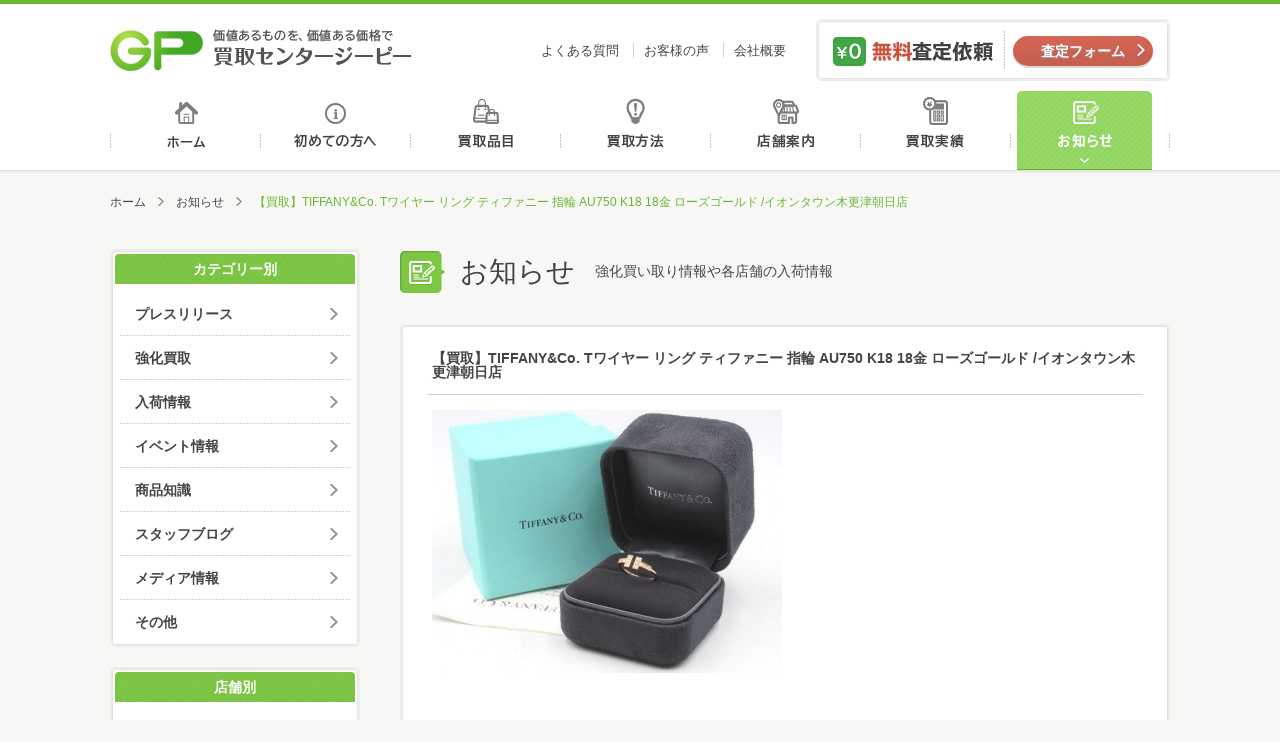

--- FILE ---
content_type: text/html; charset=UTF-8
request_url: http://kaitori-gp.com/info/post_47332.html
body_size: 6840
content:
<!DOCTYPE html>
<html>
<head>
<meta http-equiv="Content-Type" content="text/html; charset=UTF-8" />
<meta http-equiv="X-UA-Compatible" content="IE=edge" />
<title>【買取】TIFFANY&#038;Co. Tワイヤー リング ティファニー 指輪 AU750 K18 18金 ローズゴールド /イオンタウン木更津朝日店 | お知らせ | 買取センタージーピー</title>
<meta name="description" content="&nbsp; &nbsp; 買取センターGPは、幅広い取り扱い項目で、あなたの「売りたい」に対応します。☆貴金属 (金/プラチナ/銀)☆宝石類(ダイヤモンド/エメラルド/サファイア/ルビー/アレキサンドライト/赤サンゴ等…" />
<meta name="keywords" content="買取,GP,金,高価,査定,千葉,買取センター,株式会社ジーピー" />
<meta property="og:title" content="【買取】TIFFANY&#038;Co. Tワイヤー リング ティファニー 指輪 AU750 K18 18金 ローズゴールド /イオンタウン木更津朝日店 | お知らせ | 買取センタージーピー" />
<meta property="og:description" content="&nbsp; &nbsp; 買取センターGPは、幅広い取り扱い項目で、あなたの「売りたい」に対応します。☆貴金属 (金/プラチナ/銀)☆宝石類(ダイヤモンド/エメラルド/サファイア/ルビー/アレキサンドライト/赤サンゴ等…" />
<meta property="og:type" content="article" />
<meta property="og:url" content="http://kaitori-gp.com/info/post_47332.html" />
<meta property="og:image" content="http://kaitori-gp.com/images/common/ogp_image.jpg" />
<meta property="og:site_name" content="買取センタージーピー" />
<meta name="viewport" content="width=device-width" />
<link rel="shortcut icon" href="http://kaitori-gp.com/images/common/favicon.ico" />
<!--[if lt IE 9]>
<script type="text/javascript" src="http://kaitori-gp.com/js/html5shiv.js"></script>
<script type="text/javascript" src="http://kaitori-gp.com/js/css3-mediaqueries.js"></script>
<![endif]-->
<link rel="stylesheet" type="text/css" media="all" href="http://kaitori-gp.com/css/base.css" />
<link rel="stylesheet" type="text/css" media="all" href="http://kaitori-gp.com/css/common.css" />
<link rel="stylesheet" type="text/css" media="all" href="http://kaitori-gp.com/css/info.css" />
<!-- Global site tag (gtag.js) - Google Analytics -->
<script async src="https://www.googletagmanager.com/gtag/js?id=UA-125129970-1"></script>
<script>
  window.dataLayer = window.dataLayer || [];
  function gtag(){dataLayer.push(arguments);}
  gtag('js', new Date());

  gtag('config', 'UA-125129970-1');
</script>
</head>
<body>
<header id="header">
    <div id="header_inner">
        <h1 id="logo"><a href="http://kaitori-gp.com/">価値あるものを、価値ある価格で買取センタージーピー</a></h1>
        <ul id="header_nav">
            <li><a href="http://kaitori-gp.com/faq">よくある質問</a></li>
            <li><a href="http://kaitori-gp.com/voice">お客様の声</a></li>
            <li><a href="http://kaitori-gp.com/about">会社概要</a></li>
        </ul>
        <dl id="header_satei">
            <dt>無料査定依頼</dt>
            <dd class="btn contact_btn"><a href="http://kaitori-gp.com/contact">査定フォーム</a></dd>
        </dl>
        <p class="sp_menu_btn">MENU</p>
        <nav id="sp_gnav" class="">
            <ul class="sp_nav_main">
                <li><a href="http://kaitori-gp.com/">ホーム</a></li>
                <li><a href="http://kaitori-gp.com/beginner">初めての方へ</a></li>
                <li><a href="http://kaitori-gp.com/hinmoku">買取品目</a></li>
                <li><a href="http://kaitori-gp.com/houhou">買取方法</a></li>
                <li><a href="http://kaitori-gp.com/shop">店舗案内</a></li>
                <li><a href="http://kaitori-gp.com/results">買取実績</a></li>
                <li><a href="http://kaitori-gp.com/info">お知らせ</a></li>
                <li><a href="http://kaitori-gp.com/faq">よくある質問</a></li>
                <li><a href="http://kaitori-gp.com/voice">お客様の声</a></li>
                <li><a href="http://kaitori-gp.com/about">会社概要</a></li>
            </ul>
            <dl id="sp_satei">
                <dt>パソコン、スマホでお手軽カンタン無料査定</dt>
                <dd class="mail_satei"><a href="http://kaitori-gp.com/contact">メール査定</a></dd>
                <dd class="line_satei"><a href="http://kaitori-gp.com/line_satei">LINE査定</a></dd>
                <dd class="skype_satei"><a href="http://kaitori-gp.com/skype_satei">スカイプ査定</a></dd>
            </dl>
        </nav>
    </div>
    <nav>
        <ul id="gnav">
			            <li class="gnav1"><a href="http://kaitori-gp.com/">ホーム</a></li>
            <li class="gnav2"><a href="http://kaitori-gp.com/beginner">初めての方へ</a></li>
            <li class="gnav3"><a href="http://kaitori-gp.com/hinmoku">買取品目</a></li>
            <li class="gnav4"><a href="http://kaitori-gp.com/houhou">買取方法</a></li>
            <li class="gnav5"><a href="http://kaitori-gp.com/shop">店舗案内</a></li>
            <li class="gnav6"><a href="http://kaitori-gp.com/results">買取実績</a></li>
            <li class="gnav7 on"><a href="http://kaitori-gp.com/info">お知らせ</a></li>
        </ul>
    </nav>
</header>
<div id="wrapper">
    <ul id="pankuzu">
        <li><a href="http://kaitori-gp.com">ホーム</a></li>		
        <li><a href="http://kaitori-gp.com/info">お知らせ</a></li>
        <li>【買取】TIFFANY&#038;Co. Tワイヤー リング ティファニー 指輪 AU750 K18 18金 ローズゴールド /イオンタウン木更津朝日店</li>
    </ul>
    
    <div id="main">
        <div id="mtitle">
            <h2 class="mtitle_icon">お知らせ</h2>
            <p class="text">強化買い取り情報や各店舗の入荷情報</p>
        </div>
		<!--
        <div class="title">
            <h3>新着</h3>
        </div>
		-->
        <div class="info_list">
            <article>
                <div class="title_area">
                    <h3>【買取】TIFFANY&#038;Co. Tワイヤー リング ティファニー 指輪 AU750 K18 18金 ローズゴールド /イオンタウン木更津朝日店</h3>
                </div>
                <div class="text_area">
                    <div class="text"><p><img class="alignleft size-medium wp-image-47333" src="http://kaitori-gp.com/cms/wp-content/uploads/2022/07/i-img640x480-1656213346atjxts15-350x263.jpg" alt="i-img640x480-1656213346atjxts15" width="350" height="263" /></p>
<p>&nbsp;</p>
<p>&nbsp;</p>
<p><span style="color: #ff6600;"><strong><em><a style="color: #ff6600;" href="http://kaitori-gp.com/shop/aeontown-kisarazuasahi.html">買取センターGPは、</a></em></strong></span><br id="yiv0532436799yui_3_2_0_3_160834020853177" /><span style="color: #ff6600;"><strong><em><a style="color: #ff6600;" href="http://kaitori-gp.com/shop/aeontown-kisarazuasahi.html">幅広い取り扱い項目で、あなたの「売りたい」に対応します。</a></em></strong></span><br id="yiv0532436799yui_3_2_0_3_160834020853182" /><br id="yiv0532436799yui_3_2_0_3_160834020853185" />☆貴金属</p>
<p>(金/プラチナ/銀)<br id="yiv0532436799yui_3_2_0_3_160834020853195" /><br id="yiv0532436799yui_3_2_0_3_160834020853198" />☆宝石類<br id="yiv0532436799yui_3_2_0_3_1608340208531103" />(ダイヤモンド/エメラルド/サファイア/ルビー/アレキサンドライト/赤サンゴ等)<br id="yiv0532436799yui_3_2_0_3_1608340208531108" /><br id="yiv0532436799yui_3_2_0_3_1608340208531111" />☆ブランド品<br id="yiv0532436799yui_3_2_0_3_1608340208531116" />(ルイ・ヴィトン/エルメス/シャネル/カルティエ/ディオール/ブルガリ/グッチ/コーチ/ティファニー等)<br id="yiv0532436799yui_3_2_0_3_1608340208531121" /><br id="yiv0532436799yui_3_2_0_3_1608340208531124" />☆腕時計(ロレックス/オメガ/セイコー/パテックフィリップ/オーデマピゲ/<br id="yiv0532436799yui_3_2_0_3_1608340208531129" />ピアジェ/フランクミュラー/ブレゲ/ウブロ/ハリーウィンストン/カルティエ/<br id="yiv0532436799yui_3_2_0_3_1608340208531134" />タグホイヤー/パネライ/ブライトリング/ゼニス等)<br id="yiv0532436799yui_3_2_0_3_1608340208531139" /><br id="yiv0532436799yui_3_2_0_3_1608340208531142" />☆金券類<br id="yiv0532436799yui_3_2_0_3_1608340208531147" />(各種商品券/切手/中国切手/株主優待券/はがき/収入印紙等)<br id="yiv0532436799yui_3_2_0_3_1608340208531152" /><br id="yiv0532436799yui_3_2_0_3_1608340208531155" />☆お酒【ブランデー/ウイスキー/ワイン/焼酎/日本酒/中国酒等】<br id="yiv0532436799yui_3_2_0_3_1608340208531160" />(レミーマルタン/ルイ13世/ヘネシー/マーテル/カミュ/クルボアジェ/<br id="yiv0532436799yui_3_2_0_3_1608340208531165" />山崎12年/山崎18年/山崎25年/響17年/響21年/響30年/余市/竹鶴/白州/バカラボトル等)<br id="yiv0532436799yui_3_2_0_3_1608340208531170" /><br id="yiv0532436799yui_3_2_0_3_1608340208531173" />☆工具<br id="yiv0532436799yui_3_2_0_3_1608340208531178" />（マキタ/日立工機/マックス/パナソニック/ボッシュ/ヒルティ/タジマ/ミツトヨなどのエアー工具/<br id="yiv0532436799yui_3_2_0_3_1608340208531183" />釘打機/ドリル/コンプレッサー/インパクト/パンチャー/ジグソー/グラインダー/サンダー/カンナ等）<br id="yiv0532436799yui_3_2_0_3_1608340208531188" /><br id="yiv0532436799yui_3_2_0_3_1608340208531191" />☆楽器<br id="yiv0532436799yui_3_2_0_3_1608340208531196" />(ギター/トランペット/サックス/フルート等)<br id="yiv0532436799yui_3_2_0_3_1608340208531201" /><br id="yiv0532436799yui_3_2_0_3_1608340208531204" />☆高級食器<br id="yiv0532436799yui_3_2_0_3_1608340208531209" />（マイセン/バカラ/ロイヤルコペンハーゲン/ジノリ/リヤドロ/ヘレンド/ウェッジウッド等）<br id="yiv0532436799yui_3_2_0_3_1608340208531214" /><br id="yiv0532436799yui_3_2_0_3_1608340208531217" />☆デジタルカメラ<br id="yiv0532436799yui_3_2_0_3_1608340208531222" />(コンパクトデジタルカメラ/ライカ/キャノン/ニコン/ペンタックス/ミノルタ/オリンパス/<br id="yiv0532436799yui_3_2_0_3_1608340208531227" />パナソニック/リコー/ソニー等の一眼レフカメラ等)<br id="yiv0532436799yui_3_2_0_3_1608340208531232" /><br id="yiv0532436799yui_3_2_0_3_1608340208531235" />☆万年筆・ボールペン・シャープペンシル・インク<br id="yiv0532436799yui_3_2_0_3_1608340208531240" />（モンブラン/ペリカン/ファーバーカステル/ラミー/アウロラ/デルタ/モンテグラッパ/<br id="yiv0532436799yui_3_2_0_3_1608340208531245" />ビスコンティ/カランダッシュ/パーカー/パイロット等）<br id="yiv0532436799yui_3_2_0_3_1608340208531250" /><br id="yiv0532436799yui_3_2_0_3_1608340208531253" />☆サプリメント<br id="yiv0532436799yui_3_2_0_3_1608340208531258" />（エバーライフ 皇潤/R&amp;Y 銀座ステファニー プラセンタ100/サントリー セサミンEX/<br id="yiv0532436799yui_3_2_0_3_1608340208531263" />アムウェイ トリプルX/ライザップ リミット/ポーラ 健美三泉)<br id="yiv0532436799yui_3_2_0_3_1608340208531268" /><br id="yiv0532436799yui_3_2_0_3_1608340208531271" /><br id="yiv0532436799yui_3_2_0_3_1608340208531274" />化粧品・香水（使いかけでもOK！）・アムウェイ製品・ライターなどなど、<br id="yiv0532436799yui_3_2_0_3_1608340208531279" />他店圧倒の高額査定をしていますので、<br id="yiv0532436799yui_3_2_0_3_1608340208531284" />不要な品がございましたら、ぜひ買い取りさせて下さい。<br id="yiv0532436799yui_3_2_0_3_1608340208531289" /><br id="yiv0532436799yui_3_2_0_3_1608340208531292" />その際、付属品などある場合はご一緒にお持ち下さい。<br id="yiv0532436799yui_3_2_0_3_1608340208531297" />付属品の有無で査定が変わる商品もございます。<br id="yiv0532436799yui_3_2_0_3_1608340208531302" /><br id="yiv0532436799yui_3_2_0_3_1608340208531305" />査定は無料ですので、<br id="yiv0532436799yui_3_2_0_3_1608340208531310" />まずはお気軽にお近くの買取センターGPにご来店下さい。<br id="yiv0532436799yui_3_2_0_3_1608340208531315" /><br id="yiv0532436799yui_3_2_0_3_1608340208531318" /><br id="yiv0532436799yui_3_2_0_3_1608340208531321" />買取センターGP　木更津朝日店　1F<br id="yiv0532436799yui_3_2_0_3_1608340208531326" /><br id="yiv0532436799yui_3_2_0_3_1608340208531329" />〒292-0055<br id="yiv0532436799yui_3_2_0_3_1608340208531334" />千葉県木更津市朝日3-10-19<br id="yiv0532436799yui_3_2_0_3_1608340208531339" /><br id="yiv0532436799yui_3_2_0_3_1608340208531342" />TEL：0438-23-2224<br id="yiv0532436799yui_3_2_0_3_1608340208531347" /><br id="yiv0532436799yui_3_2_0_3_1608340208531350" />営業時間：10:00～19:00 毎週水曜日定休</p>
</div>
                </div>
                <div class="description_area">
                    <ul>
                        <li>2022.07.26</li>
					                        <li><a href="http://kaitori-gp.com/info/cat_info/staff">スタッフブログ</a></li>
																<li><a href="http://kaitori-gp.com/info/cat_shop/aeontown-kisarazuasahi">イオンタウン木更津朝日店</a></li>
					                    </ul>
                </div>
            </article>
        </div>
		<ul class="paging">
			<li class="prev"><a href="http://kaitori-gp.com/info/post_47364.html" rel="prev">【買取】GUCCI グッチ サングラス メガネ べっ甲柄 ブラウン GG 1482/S 05L 55□14 125 中古品【イオンタウン木更津請西店】</a></li>
			<li class="center"><a href="http://kaitori-gp.com/info">一覧へ</a></li>
			<li class="next"><a href="http://kaitori-gp.com/info/post_47147.html" rel="next">【買取】日本旅行 ギフト旅行券【イオンタウン君津店】</a></li>
		</ul>	 
    </div>
    
   <div id="sub">	
		<nav class="sb_nav">
	<h3>カテゴリー別</h3>
	<ul>
			<li class="cat-item cat-item-346"><a href="http://kaitori-gp.com/info/cat_info/press-release" >プレスリリース</a>
</li>
	<li class="cat-item cat-item-250"><a href="http://kaitori-gp.com/info/cat_info/kaitori" >強化買取</a>
</li>
	<li class="cat-item cat-item-251"><a href="http://kaitori-gp.com/info/cat_info/arrival" >入荷情報</a>
</li>
	<li class="cat-item cat-item-252"><a href="http://kaitori-gp.com/info/cat_info/event" >イベント情報</a>
</li>
	<li class="cat-item cat-item-253"><a href="http://kaitori-gp.com/info/cat_info/knowledge" >商品知識</a>
</li>
	<li class="cat-item cat-item-254"><a href="http://kaitori-gp.com/info/cat_info/staff" >スタッフブログ</a>
</li>
	<li class="cat-item cat-item-255"><a href="http://kaitori-gp.com/info/cat_info/media" >メディア情報</a>
</li>
	<li class="cat-item cat-item-256"><a href="http://kaitori-gp.com/info/cat_info/others" >その他</a>
</li>
	</ul>
</nav>
<nav class="sb_nav">
	<h3>店舗別</h3>
	<ul>
				<li><a href="http://kaitori-gp.com/info/cat_shop/aeon-nagaura">イオン長浦店</a></li>
				<li><a href="http://kaitori-gp.com/info/cat_shop/aeontown-naritatomisato">イオンタウン成田富里店</a></li>
				<li><a href="http://kaitori-gp.com/info/cat_shop/%e4%ba%8b%e6%a5%ad%e6%9c%ac%e9%83%a8">事業本部</a></li>
				<li><a href="http://kaitori-gp.com/info/cat_shop/aeontown-kimitsu">イオンタウン君津店</a></li>
				<li><a href="http://kaitori-gp.com/info/cat_shop/yawatajyuku">八幡宿店</a></li>
				<li><a href="http://kaitori-gp.com/info/cat_shop/morisia-tudanuma">モリシア津田沼習志野店</a></li>
				<li><a href="http://kaitori-gp.com/info/cat_shop/%e9%b5%9c%e3%81%ae%e6%a3%ae%e5%ba%97">鵜の森店</a></li>
				<li><a href="http://kaitori-gp.com/info/cat_shop/icoas-chishirodai">イコアス千城台</a></li>
				<li><a href="http://kaitori-gp.com/info/cat_shop/komatsugawahiraiekikita">平井駅北口店</a></li>
				<li><a href="http://kaitori-gp.com/info/cat_shop/shin-kemigawa">新検見川本店</a></li>
				<li><a href="http://kaitori-gp.com/info/cat_shop/yachiyodai">八千代台店</a></li>
				<li><a href="http://kaitori-gp.com/info/cat_shop/toke">土気店</a></li>
				<li><a href="http://kaitori-gp.com/info/cat_shop/yokoshiba">横芝店</a></li>
				<li><a href="http://kaitori-gp.com/info/cat_shop/aeontown-kisarazujozai">イオンタウン木更津請西店</a></li>
				<li><a href="http://kaitori-gp.com/info/cat_shop/mobara">茂原店</a></li>
				<li><a href="http://kaitori-gp.com/info/cat_shop/megadonki-naruto">成東店</a></li>
				<li><a href="http://kaitori-gp.com/info/cat_shop/asahi">旭店</a></li>
				<li><a href="http://kaitori-gp.com/info/cat_shop/aeontown-kisarazuasahi">イオンタウン木更津朝日店</a></li>
				<li><a href="http://kaitori-gp.com/info/cat_shop/aeon-shin-urayasu">新浦安店</a></li>
				<li><a href="http://kaitori-gp.com/info/cat_shop/megadonki-yotsukaido">四街道店</a></li>
			</ul>
</nav>
<nav class="sb_nav">
	<h3>月別</h3>
	<ul>
			<li><a href='http://kaitori-gp.com/info/date/2025/11'>2025年11月</a></li>
	<li><a href='http://kaitori-gp.com/info/date/2025/10'>2025年10月</a></li>
	<li><a href='http://kaitori-gp.com/info/date/2025/09'>2025年9月</a></li>
	<li><a href='http://kaitori-gp.com/info/date/2025/08'>2025年8月</a></li>
	<li><a href='http://kaitori-gp.com/info/date/2025/07'>2025年7月</a></li>
	<li><a href='http://kaitori-gp.com/info/date/2025/06'>2025年6月</a></li>
	<li><a href='http://kaitori-gp.com/info/date/2025/05'>2025年5月</a></li>
	<li><a href='http://kaitori-gp.com/info/date/2025/04'>2025年4月</a></li>
	<li><a href='http://kaitori-gp.com/info/date/2025/03'>2025年3月</a></li>
	<li><a href='http://kaitori-gp.com/info/date/2025/02'>2025年2月</a></li>
	<li><a href='http://kaitori-gp.com/info/date/2025/01'>2025年1月</a></li>
	<li><a href='http://kaitori-gp.com/info/date/2024/12'>2024年12月</a></li>
	</ul>
</nav>
		<dl id="satei">
	<dt>パソコン、スマホでお手軽カンタン無料査定</dt>
	<dd class="mail_satei"><a href="http://kaitori-gp.com/contact">メール査定</a></dd>
	<dd class="line_satei"><a href="http://kaitori-gp.com/line_satei">LINE査定</a></dd>
	<dd class="skype_satei"><a href="http://kaitori-gp.com/skype_satei">スカイプ査定</a></dd>
</dl>
<ul id="sb_houhou">
	<li><a href="http://kaitori-gp.com/houhou"><img src="http://kaitori-gp.com/images/common/banner_tentou.jpg" alt="店舗買取方法"></a></li>
	<li><a href="http://kaitori-gp.com/houhou/syuchou.php"><img src="http://kaitori-gp.com/images/common/banner_syuchou.jpg" alt="出張買取方法"></a></li>
</ul>
<ul id="banner">
	<li><a href="http://kaitori-gp.com/content/siti.php"><img src="http://kaitori-gp.com/images/common/banner_siti.jpg" alt="質屋について"></a></li>
	<li><a href="http://kaitori-gp.com/content/overhaul.php"><img src="http://kaitori-gp.com/images/common/banner_overhaul.jpg" alt="オーバーホール"></a></li>
	<li><a href="http://kaitori-gp.com/content/wakeari.php"><img src="http://kaitori-gp.com/images/common/banner_wakeari.jpg" alt="ワケあり品"></a></li>
	<li><a href="http://kaitori-gp.com/content/point.php"><img src="http://kaitori-gp.com/images/common/banner_point.jpg" alt="高く売るポイント"></a></li>
</ul>   </div>

</div>

<footer>
    <div id="footer">
        <div class="footer_inner">
                <div class="footer_contact">
                    <dl id="fsatei">
                        <dt>まずはカンタン無料査定</dt>
                        <dd>
                            <ul>
                                <li class="mail_satei"><a href="http://kaitori-gp.com/contact">メール査定</a></li>
                                <li class="line_satei"><a href="http://kaitori-gp.com/line_satei">LINE査定</a></li>
                                <li class="skype_satei"><a href="http://kaitori-gp.com/skype_satei">スカイプ査定</a></li>
                            </ul>
                        </dd>
                    </dl>
                    <a class="footer_banner" href="http://kaitori-gp.com/shop"><img src="http://kaitori-gp.com/images/common/footer_banner.png" alt="お近くの買取センターGPへ"></a>
                </div>
                
                <div class="footer_social">
					<a class="twitter-timeline"  href="https://twitter.com/kaitorigp" data-widget-id="643598566741553152" data-chrome="noheader nofooter" lang="ja">Twitter</a>
          			<script>!function(d,s,id){var js,fjs=d.getElementsByTagName(s)[0],p=/^http:/.test(d.location)?'http':'https';if(!d.getElementById(id)){js=d.createElement(s);js.id=id;js.src=p+"://platform.twitter.com/widgets.js";fjs.parentNode.insertBefore(js,fjs);}}(document,"script","twitter-wjs");</script>
				</div>
        </div>
        <div class="footer_inner">
            <div class="fnav_wrapper">
                <h1 id="flogo"><a href="http://kaitori-gp.com/">買取センタージーピー</a></h1>
                <nav id="footer_nav">
                    <ul>
                        <li><a href="http://kaitori-gp.com/beginner">初めての方へ</a></li>
                        <li><a href="http://kaitori-gp.com/hinmoku">買取品目</a></li>
                        <li><a href="http://kaitori-gp.com/houhou">買取方法</a></li>
                        <li><a href="http://kaitori-gp.com/shop">店舗案内</a></li>
                        <li><a href="http://kaitori-gp.com/results">買取実績</a></li>
                        <li><a href="http://kaitori-gp.com/info">お知らせ</a></li>
                        <li><a href="http://kaitori-gp.com/voice">お客様の声</a></li>
                        <li><a href="http://kaitori-gp.com/faq">よくある質問</a></li>
                        <li><a href="http://kaitori-gp.com/about">会社概要</a></li>
                        <li><a href="http://kaitori-gp.com/contact">お問合せ</a></li>
                    </ul>
                </nav>
            </div>
            <ul class="footer_link">
                <li><a href="http://marutaka-shoji.com/" target="_blank"><img src="http://kaitori-gp.com/images/common/footer_link01.png"></a></li>
                <li><a href="http://www5c.biglobe.ne.jp/~rainbow/index.html" target="_blank"><img src="http://kaitori-gp.com/images/common/footer_link02.png"></a></li>
                <li><a href="http://itoagency.jp/" target="_blank"><img src="http://kaitori-gp.com/images/common/footer_link03.png"></a></li>
            </ul>
        </div>
    </div>
    <div class="copyrights_wrapper">
        <div class="copyrights_inner">
            <nav id="footer_nav2">
                <ul>
                    <li><a href="http://kaitori-gp.com/sitemap">サイトマップ</a></li>
                    <li><a href="http://kaitori-gp.com/privacy">プライバシーポリシー</a></li>
                    <li><a href="http://kaitori-gp.com/about/recruit">採用情報</a></li>
                    <li><a href="http://kaitori-gp.com/about/kiyaku.php">買取規約</a></li>
                    <li><a href="http://kaitori-gp.com/about/csr.php">CSR</a></li>
                </ul>
            </nav>
            <div class="copyrights_area">
                <p>千葉県公安委員会 第441050001872号</p>
                <p>東京都公安委員会 第307740908317号</p>
                <p id="copyrights">&copy; 2018 株式会社ジーピー </p>
            </div>
        </div>
    </div>
    <p id="pagetop"><a href="#header">ページトップへ</a></p>
</footer>
<script type='text/javascript' src='http://kaitori-gp.com/js/jquery.js'></script>
<script type='text/javascript' src='http://kaitori-gp.com/js/common.js'></script>
<script type='text/javascript' src='http://kaitori-gp.com/js/ga.js'></script>
</body>
</html>

--- FILE ---
content_type: text/css
request_url: http://kaitori-gp.com/css/common.css
body_size: 7057
content:
@charset "UTF-8";
/* Common CSS */
/* ミックスイン */
/*@include replace-image;  */
/*@include hover_opacity;  */
/*--------- UI --------- */
/*@include box_type1;  */
/*@include box_type2;  */
/*--------- カラー --------- */
/* ---------- TEXT  ---------- */
/*@include text;  */
/* ---------- SP  ---------- */
/*@include sp_replace-image(%);  */
htm, body {
  background: #f7f7f5;
}

body {
  border-top: 3px solid #6cb833;
}

/* _______________________bug fix for Android Browser */
p {
  background-color: #F7F7F5;
}

/* ___________________Font */
body, div, dl, dt, dd, ul, ol, li, h1, h2, h3, h4, h5, h6,
pre, code, form, fieldset, legend, input, textarea, p, blockquote, th, td {
  color: #444444;
  font-family: "Hiragino Kaku Gothic Pro","ヒラギノ角ゴ Pro W3","メイリオ",Meiryo,"ＭＳ Ｐゴシック",Helvetica,Arial,Verdana;
}

/* ___________________Link */
a {
  color: #444444;
  text-decoration: none;
}

a:hover {
  text-decoration: underline;
}

a:hover img {
  opacity: 0.8;
  filter: alpha(opacity=80);
  -ms-filter: "alpha(opacity=80)";
}

/* Desktops and laptops */
@media screen and (min-width: 701px) {
  body {
    min-width: 1120px;
    width: 100%;
  }

  /* ___________________header */
  #header {
    width: 100%;
    margin: 0 auto 20px;
    background-color: #fff;
    padding-top: 15px;
    border-top: 1px solid #65ab32;
    border-bottom: 2px solid #eeeee8;
  }

  #header_inner {
    width: 1060px;
    margin: 0 auto 10px;
    display: table;
  }
  #header_inner #logo {
    display: table-cell;
    margin-left: 0;
    vertical-align: middle;
    width: 302px;
    height: 42px;
  }
  #header_inner #logo a {
    width: 302px;
    height: 42px;
    background: url(../images/common/logo.png) left 0;
    margin: 0 auto;
    padding: 0;
    display: block;
    background-repeat: no-repeat;
    text-indent: 120%;
    white-space: nowrap;
    overflow: hidden;
  }
  #header_inner #logo a:hover {
    opacity: 0.8;
    filter: alpha(opacity=80);
    -ms-filter: "alpha(opacity=80)";
  }
  #header_inner #header_nav {
    display: table-cell;
    vertical-align: middle;
    text-align: right;
    padding-right: 20px;
  }
  #header_inner #header_nav li {
    display: inline;
  }
  #header_inner #header_nav li a {
    font-size: 13px;
    padding: 0 10px;
    border-left: 1px solid #d4d4d4;
  }
  #header_inner #header_nav li:first-child a {
    border-left: none;
  }
  #header_inner #header_satei {
    width: 320px;
    display: table-cell;
    padding: 10px 15px;
    overflow: hidden;
    -webkit-border-radius: 5px;
            border-radius: 5px;
    -webkit-box-shadow: 0 0 0 1px #e3e3e3 inset;
            box-shadow: 0 0 0 1px #e3e3e3 inset;
    border: solid 2px #eeeee8;
    background-color: #fff;
  }
  #header_inner #header_satei dt {
    float: left;
    width: 172px;
    height: 38px;
    background: url(../images/common/header_contact_midasi.png);
    padding: 0;
    display: block;
    background-repeat: no-repeat;
    text-indent: 120%;
    white-space: nowrap;
    overflow: hidden;
  }
  #header_inner #header_satei dd {
    margin-top: 5px;
    width: 140px;
    float: right;
  }

  /*#header_inner*/
  /* ___________________global navigation */
  #header nav {
    width: 100%;
    border-bottom: 1px solid #e0e0dc;
  }

  #sp_gnav {
    display: none;
  }

  #gnav {
    width: 1060px;
    margin: 0 auto;
    overflow: hidden;
  }

  #gnav > li {
    width: 151px;
    height: 79px;
    margin: 0;
    padding: 0;
    display: block;
    float: left;
  }

  #gnav li a {
    width: 151px;
    height: 79px;
    background: url(../images/common/gnav.png) no-repeat;
    margin: 0;
    padding: 0;
    display: block;
    text-indent: 120%;
    white-space: nowrap;
    overflow: hidden;
  }

  #gnav li.gnav7 a {
    width: 154px;
  }

  #gnav li.gnav1 a:link, #gnav li.gnav1 a:visited {
    background-position: 0 0;
  }

  #gnav li.gnav2 a:link, #gnav li.gnav2 a:visited {
    background-position: -151px 0;
  }

  #gnav li.gnav3 a:link, #gnav li.gnav3 a:visited {
    background-position: -302px 0;
  }

  #gnav li.gnav4 a:link, #gnav li.gnav4 a:visited {
    background-position: -453px 0;
  }

  #gnav li.gnav5 a:link, #gnav li.gnav5 a:visited {
    background-position: -604px 0;
  }

  #gnav li.gnav6 a:link, #gnav li.gnav6 a:visited {
    background-position: -755px 0;
  }

  #gnav li.gnav7 a:link, #gnav li.gnav7 a:visited {
    background-position: -906px 0;
  }

  #gnav li.gnav1 a:hover, #gnav li.gnav1 a:active {
    background-position: 0 -79px;
  }

  #gnav li.gnav2 a:hover, #gnav li.gnav2 a:active {
    background-position: -151px -79px;
  }

  #gnav li.gnav3 a:hover, #gnav li.gnav3 a:active {
    background-position: -302px -79px;
  }

  #gnav li.gnav4 a:hover, #gnav li.gnav4 a:active {
    background-position: -453px -79px;
  }

  #gnav li.gnav5 a:hover, #gnav li.gnav5 a:active {
    background-position: -604px -79px;
  }

  #gnav li.gnav6 a:hover, #gnav li.gnav6 a:active {
    background-position: -755px -79px;
  }

  #gnav li.gnav7 a:hover, #gnav li.gnav7 a:active {
    background-position: -906px -79px;
  }

  #gnav li.gnav1.on a {
    background-position: 0 -79px;
  }

  #gnav li.gnav2.on a {
    background-position: -151px -79px;
  }

  #gnav li.gnav3.on a {
    background-position: -302px -79px;
  }

  #gnav li.gnav4.on a {
    background-position: -453px -79px;
  }

  #gnav li.gnav5.on a {
    background-position: -604px -79px;
  }

  #gnav li.gnav6.on a {
    background-position: -755px -79px;
  }

  #gnav li.gnav7.on a {
    background-position: -906px -79px;
  }

  #pankuzu {
    padding: 0 0 40px 0;
  }

  #pankuzu li {
    display: inline;
    font-size: 12px;
    color: #6cb833;
  }

  #pankuzu li a {
    padding: 0 18px 0 0;
    margin: 0 8px 0 0;
    background: url(../images/common/icon_pan.png) right 0 no-repeat;
    color: #444444;
  }

  .sp_menu_btn {
    display: none;
  }

  /* ___________________layout */
  #wrapper {
    width: 1060px;
    margin: 0 auto;
    padding-bottom: 100px;
    overflow: hidden;
  }

  #main {
    float: right;
    width: 770px;
  }
  #main .page_btn_area {
    overflow: hidden;
    margin-right: -10px;
  }
  #main .page_btn_area li {
    width: 380px;
    height: 105px;
    float: left;
    margin-right: 10px;
    position: relative;
  }
  #main .page_btn_area li .btn {
    position: absolute;
    width: 190px;
    top: 62px;
    right: 20px;
  }
  #main .page_btn_area li.shop_btn {
    background: url(../images/common/shop_btn.png) 0 bottom no-repeat;
  }
  #main .page_btn_area li.results_btn {
    background: url(../images/common/results_btn.png) 0 bottom no-repeat;
  }
  #main .page_btn_area li.hinmoku_btn {
    background: url(../images/common/hinmoku_btn.png) 0 bottom no-repeat;
  }
  #main .page_btn_area li.houhou_btn {
    height: 117px;
    background: url(../images/common/houhou_btn.png) 0 bottom no-repeat;
  }
  #main .page_btn_area li.houhou_btn .btn {
    top: 72px;
  }
  #main .page_btn_area li.muryousatei_btn {
    height: 117px;
    background: url(../images/common/muryousatei_btn.png) 0 bottom no-repeat;
  }
  #main .page_btn_area li.muryousatei_btn .btn {
    top: 72px;
    background: url(../images/common/btn_bg_red.jpg) 0 0 repeat-x;
  }
  #main .page_btn_area li.muryousatei_btn .btn:hover {
    background: url(../images/common/btn_bg_red_hover.jpg) 0 0 repeat-x;
  }

  #sub {
    float: left;
    width: 250px;
  }
  #sub .sb_nav {
    -webkit-border-radius: 5px;
            border-radius: 5px;
    -webkit-box-shadow: 0 0 0 1px #e3e3e3 inset;
            box-shadow: 0 0 0 1px #e3e3e3 inset;
    border: solid 2px #eeeee8;
    background-color: #fff;
    margin-bottom: 20px;
  }
  #sub .sb_nav h3 {
    height: 30px;
    -webkit-border-radius: 4px 4px 0 0;
            border-radius: 4px 4px 0 0;
    margin: 3px 3px 8px;
    text-align: center;
    color: #fff;
    font-size: 14px;
    line-height: 30px;
    font-weight: bold;
    background: url(../images/common/bg_lightgreen.jpg) 0 0 repeat;
  }
  #sub .sb_nav h3 a {
    color: #fff;
  }
  #sub .sb_nav ul {
    padding: 0 8px 1px;
  }
  #sub .sb_nav ul li {
    background: url(../images/common/line_ten.png) 0 bottom repeat-x #fff;
  }
  #sub .sb_nav ul li a {
    display: block;
    padding: 15px 10px 15px 15px;
    font-size: 14px;
    font-weight: bold;
    background: url(../images/common/icon_link.png) 210px center no-repeat;
  }
  #sub .sb_nav ul li a:hover {
    text-decoration: none;
  }
  #sub .sb_nav ul li:last-child {
    background: none;
  }
  #sub .sb_nav ul li:hover {
    background-color: #F7F7F5;
  }
  #sub #banner li {
    width: 250px;
    height: 85px;
    display: block;
    margin-bottom: 10px;
  }
  #sub #banner li a {
    display: block;
    width: 250px;
    height: 85px;
  }
  #sub #sb_houhou {
    margin-top: 20px;
  }
  #sub #sb_houhou li {
    margin-bottom: 10px;
  }

  #satei {
    -webkit-border-radius: 5px;
            border-radius: 5px;
    -webkit-box-shadow: 0 0 0 1px #e3e3e3 inset;
            box-shadow: 0 0 0 1px #e3e3e3 inset;
    border: solid 2px #eeeee8;
    background-color: #fff;
    padding-bottom: 10px;
  }
  #satei dt {
    width: 246px;
    height: 85px;
    margin-bottom: 10px;
    background: url(../images/common/satei_title.png) right 0;
    display: block;
    background-repeat: no-repeat;
    text-indent: 120%;
    white-space: nowrap;
    overflow: hidden;
  }
  #satei dd {
    width: 226px;
    height: 50px;
    margin: 0 0 6px 10px;
  }
  #satei dd a {
    width: 226px;
    height: 50px;
    background: url(../images/common/satei_btn.png);
    display: block;
    background-repeat: no-repeat;
    text-indent: 120%;
    white-space: nowrap;
    overflow: hidden;
  }
  #satei dd a:hover {
    opacity: 0.8;
    filter: alpha(opacity=80);
    -ms-filter: "alpha(opacity=80)";
  }
  #satei .mail_satei a {
    background-position: 0 0;
  }
  #satei .line_satei a {
    background-position: 0 -56px;
  }
  #satei .skype_satei a {
    background-position: 0 -113px;
  }

  /* ___________________footer */
  footer {
    position: relative;
  }
  footer #footer {
    margin: 0 auto;
    background: url(../images/common/footer_bg.jpg) 0 0 repeat;
    border-top: 1px solid #e5e5e0;
    padding-top: 25px;
    padding-bottom: 20px;
  }
  footer .footer_inner {
    width: 1060px;
    margin: 0 auto 20px;
    overflow: hidden;
  }
  footer .footer_contact {
    width: 520px;
    float: left;
  }
  footer .footer_contact #fsatei {
    -webkit-border-radius: 5px;
            border-radius: 5px;
    -webkit-box-shadow: 0 0 0 1px #c8c8c1 inset;
            box-shadow: 0 0 0 1px #c8c8c1 inset;
    border: solid 2px #dadad1;
    background-color: #fff;
    padding: 12px 10px 8px;
    margin-bottom: 15px;
  }
  footer .footer_contact #fsatei dt {
    width: 487px;
    height: 26px;
    margin-bottom: 10px;
    background: url(../images/common/fsatei_title.png) right 0;
    display: block;
    background-repeat: no-repeat;
    text-indent: 120%;
    white-space: nowrap;
    overflow: hidden;
  }
  footer .footer_contact #fsatei ul {
    overflow: hidden;
    margin: 0 0 0 -10px;
  }
  footer .footer_contact #fsatei ul li {
    width: 158px;
    height: 84px;
    float: left;
    margin: 0 0 6px 10px;
  }
  footer .footer_contact #fsatei ul li a {
    width: 158px;
    height: 84px;
    background: url(../images/common/fsatei_btn.png);
    display: block;
    background-repeat: no-repeat;
    text-indent: 120%;
    white-space: nowrap;
    overflow: hidden;
  }
  footer .footer_contact #fsatei ul li a:hover {
    opacity: 0.8;
    filter: alpha(opacity=80);
    -ms-filter: "alpha(opacity=80)";
  }
  footer .footer_contact #fsatei .mail_satei a {
    background-position: 0 0;
  }
  footer .footer_contact #fsatei .line_satei a {
    background-position: -168px 0;
  }
  footer .footer_contact #fsatei .skype_satei a {
    background-position: -333px 0;
  }
  footer .footer_contact .footer_banner img {
    width: 520px;
  }
  footer .footer_social {
    width: 520px;
    height: 270px;
    float: right;
    -webkit-border-radius: 5px;
            border-radius: 5px;
    -webkit-box-shadow: 0 0 0 1px #c8c8c1 inset;
            box-shadow: 0 0 0 1px #c8c8c1 inset;
    border: solid 2px #dadad1;
    background-color: #fff;
  }
  footer .footer_social #twitter-widget-0 {
    height: 270px !important;
  }
  footer .fnav_wrapper {
    width: 600px;
    float: left;
    padding-top: 30px;
  }
  footer .fnav_wrapper #flogo {
    width: 300px;
    height: 41px;
    margin-bottom: 20px;
  }
  footer .fnav_wrapper #flogo a {
    width: 300px;
    height: 41px;
    background: url(../images/common/flogo.png) left 0;
    padding: 0;
    display: block;
    background-repeat: no-repeat;
    text-indent: 120%;
    white-space: nowrap;
    overflow: hidden;
  }
  footer .fnav_wrapper #flogo a:hover {
    opacity: 0.8;
    filter: alpha(opacity=80);
    -ms-filter: "alpha(opacity=80)";
  }
  footer .fnav_wrapper #footer_nav li {
    display: inline-block;
    margin-bottom: 8px;
  }
  footer .fnav_wrapper #footer_nav li a {
    display: inline-block;
    font-size: 14px;
    font-weight: bold;
    padding: 12px 18px;
    background: url(../images/common/icon_fnav.png) left center no-repeat;
  }
  footer .footer_link {
    width: 250px;
    float: right;
  }
  footer .footer_link li {
    width: 246px;
    -webkit-border-radius: 5px;
            border-radius: 5px;
    -webkit-box-shadow: 0 0 0 1px #c8c8c1 inset;
            box-shadow: 0 0 0 1px #c8c8c1 inset;
    border: solid 2px #dadad1;
    background-color: #fff;
    margin-bottom: 5px;
  }
  footer .footer_link li a {
    width: 246px;
    height: 53px;
    padding-top: 2px;
    display: block;
    margin: 0 auto;
    text-align: center;
  }
  footer .copyrights_wrapper {
    height: 90px;
    border-top: 3px solid #7ac443;
    background: #fff;
  }
  footer .copyrights_inner {
    width: 1060px;
    margin: 0 auto 0;
    overflow: hidden;
  }
  footer #footer_nav2 {
    float: left;
    width: 500px;
    padding-top: 30px;
  }
  footer #footer_nav2 li {
    border-left: 1px solid #dddddd;
    display: inline-block;
  }
  footer #footer_nav2 li a {
    display: inline-block;
    font-size: 12px;
    padding: 3px 12px;
  }
  footer #footer_nav2 li:last-child {
    border-right: 1px solid #dddddd;
  }
  footer .copyrights_area {
    float: right;
    width: 300px;
    padding-top: 15px;
  }
  footer .copyrights_area p {
    text-align: right;
    color: #666666;
    font-size: 12px;
    background: #fff;
    line-height: 1.5;
  }
  footer #pagetop {
    position: absolute;
    top: -30px;
    right: 50px;
    width: 63px;
    height: 30px;
  }
  footer #pagetop a {
    width: 63px;
    height: 30px;
    background: url(../images/common/pagetop.png) 0 0 no-repeat;
    display: block;
    background-repeat: no-repeat;
    text-indent: 120%;
    white-space: nowrap;
    overflow: hidden;
  }

  /*footer*/
  /* ___________________UI */
  #mtitle {
    height: 45px;
    overflow: hidden;
    display: block;
    margin-bottom: 30px;
  }
  #mtitle .mtitle_icon {
    display: block;
    height: 45px;
    line-height: 45px;
    font-size: 28px;
    padding: 0 20px 0 60px;
    float: left;
  }
  #mtitle .text {
    line-height: 45px;
  }

  .title {
    height: 41px;
    -webkit-border-radius: 5px;
            border-radius: 5px;
    -webkit-box-shadow: 0 0 0 1px #e3e3e3 inset;
            box-shadow: 0 0 0 1px #e3e3e3 inset;
    border: solid 2px #eeeee8;
    background-color: #fff;
    position: relative;
    margin-bottom: 20px;
  }
  .title h3 {
    font-weight: bold;
    line-height: 41px;
    padding-left: 30px;
  }
  .title h3:before {
    position: absolute;
    content: "";
    display: inline-block;
    height: 25px;
    width: 3px;
    background-color: #6cb833;
    -webkit-border-radius: 1.5px;
            border-radius: 1.5px;
    left: 15px;
    top: 8px;
  }

  .stitle {
    height: 40px;
    font-weight: bold;
    background: url(../images/common/stitle_bg.jpg) 0 bottom repeat-x;
    -webkit-border-radius: 5px 5px 0 0;
            border-radius: 5px 5px 0 0;
    color: #fff;
    font-size: 16px;
    line-height: 40px;
    padding-left: 20px;
  }

  .midasi {
    font-weight: bold;
    padding: 0 0 15px 8px;
    font-size: 14px;
    margin-bottom: 20px;
    background: url(../images/common/line_h4.png) 0 bottom repeat-x;
  }

  .text {
    font-size: 14px;
    line-height: 1.6;
  }

  .btn {
    height: 30px;
    -webkit-border-radius: 15px 15px 15px 15px;
            border-radius: 15px 15px 15px 15px;
    -webkit-box-shadow: 0 2px 0 0 rgba(0, 0, 0, 0.15);
            box-shadow: 0 2px 0 0 rgba(0, 0, 0, 0.15);
    background: url(../images/common/btn_bg_green.jpg) 0 0 repeat-x;
  }
  .btn a {
    display: block;
    line-height: 30px;
    text-align: center;
    height: 30px;
    font-size: 14px;
    color: #fff;
    font-weight: bold;
    text-shadow: 0 1px 1px #949494;
    background: url(../images/common/btn_icon.png) 95% center no-repeat;
  }
  .btn a:hover {
    text-decoration: none;
  }
  .btn:hover {
    background: url(../images/common/btn_bg_green_hover.jpg) 0 0 repeat-x;
  }

  .btn2 {
    height: 30px;
    width: 125px;
    -webkit-border-radius: 5px;
            border-radius: 5px;
  }
  .btn2 a {
    display: block;
    line-height: 30px;
    padding-left: 36px;
    height: 30px;
    font-size: 13px;
    color: #444;
    font-weight: bold;
    -webkit-border-radius: 5px;
            border-radius: 5px;
    background: url(../images/common/btn_icon2.png) 7px center no-repeat #e4e4de;
  }
  .btn2 a:hover {
    background-color: #d3d3ca;
    text-decoration: none;
  }

  .contact_btn {
    background: url(../images/common/btn_bg_red.jpg) 0 0 repeat-x;
  }
  .contact_btn:hover {
    background: url(../images/common/btn_bg_red_hover.jpg) 0 0 repeat-x;
  }

  .link {
    width: 180px;
    margin: 0 auto 20px auto;
  }

  .link a {
    width: 180px;
    padding: 8px 0 6px 0;
    display: block;
    background-color: #2f2b2b;
    font-size: 14px;
    color: #b8b8b8;
    text-align: center;
  }

  .link a:hover {
    opacity: 0.8;
    filter: alpha(opacity=80);
  }

  .table_common {
    width: 770px;
    margin-bottom: 20px;
  }
  .table_common th {
    border: 1px solid #fff;
    background: url(../images/common/bg_beige.jpg) 0 0 repeat;
    font-weight: bold;
    padding-left: 15px;
    text-align: left;
    font-size: 14px;
    width: 225px;
  }
  .table_common td {
    padding: 15px 15px;
    background: #fff;
    border: 1px solid #e8e8e8;
    font-size: 14px;
    line-height: 1.4;
  }

  /*table_common*/
  /* page navi plugin -----------------------  */
  .pagenation_wrapper {
    margin: 0 0 40px 0;
  }

  .wp-pagenavi {
    width: 770px;
    padding: 5px 0 0 0;
    clear: both;
  }

  /* 0/0左部分 -----------------------  */
  .wp-pagenavi span {
    text-decoration: none;
    padding: 8px;
    margin: 0 1px 0 0;
    font-size: 13px;
    color: #2f60ba;
    display: block;
    float: left;
  }

  /* 1.2.3...数字部分 -----------------------  */
  .wp-pagenavi a {
    border: #dadad1 1px solid;
    text-decoration: none;
    padding: 8px;
    margin: 0 3px 0 0;
    font-size: 13px;
    color: #585843;
    font-weight: bold;
    display: block;
    float: left;
    background: #e4e4de;
    -webkit-border-radius: 3px;
            border-radius: 3px;
  }

  /* 数字マウスオーバー -----------------------  */
  .wp-pagenavi a:hover {
    color: #6cb833;
    background-color: #d9d9d0;
    border: #dadad1 1px solid;
  }

  /* 表示中のページ -----------------------  */
  .wp-pagenavi span.current {
    color: #6cb833;
    background: #fff;
    -webkit-border-radius: 3px;
            border-radius: 3px;
    border: #dadad1 1px solid;
    margin: 0 3px 0 0;
    font-weight: bold;
  }

  .wp-pagenavi .extend {
    background-color: transparent;
    color: #6b5e6b;
  }

  .paging {
    width: 770px;
    margin: 0 auto;
    list-style: none;
    display: table;
  }
  .paging li {
    display: table-cell;
    vertical-align: middle;
    padding: 0 10px;
  }
  .paging li a {
    font-size: 13px;
    color: #7ac443;
    line-height: 1.4;
    text-decoration: underline;
  }
  .paging li a:hover {
    text-decoration: none;
  }
  .paging .prev {
    width: 300px;
  }
  .paging .next {
    width: 300px;
  }
  .paging .next a {
    float: right;
  }
  .paging .center a {
    padding: 8px 10px;
    text-align: center;
    border: #dadad1 1px solid;
    text-decoration: none;
    display: block;
    background: #e4e4de;
    -webkit-border-radius: 5px;
            border-radius: 5px;
    color: #585843;
  }
  .paging .center a:hover {
    color: #6cb833;
    background-color: #d9d9d0;
  }

  /*paging */
  /* results_list -----------------------  */
  #results_list li a .thumb {
    display: inline-block;
    width: auto;
    max-width: 90px;
    max-height: 155px;
    overflow: hidden;
    margin-right: 20px;
    border: 1px solid #DFDEDE;
  }
  #results_list li a .thumb img {
    width: 90px;
    height: auto;
    vertical-align: bottom;
  }
}
/* Smartphones (portrait and landscape) */
@media screen and (max-width: 700px) {
  * {
    -webkit-box-sizing: border-box;
       -moz-box-sizing: border-box;
            box-sizing: border-box;
  }

  html, body {
    width: 100%;
    max-width: 700px;
    -webkit-text-size-adjust: 100%;
  }

  /* ___________________header */
  #header {
    width: 100%;
    margin: 0 0 20px;
    padding-top: 15px;
    border-top: 1px solid #65ab32;
  }

  #header_inner {
    width: 100%;
    height: 50px;
    padding: 0 3.12%;
    margin: 0 0 10px;
  }
  #header_inner #logo {
    padding-top: 15px;
    width: 70%;
    height: auto;
    float: left;
    overflow: hidden;
  }
  #header_inner #logo a {
    width: 100%;
    height: 0;
    display: block;
    background-repeat: no-repeat;
    text-indent: 120%;
    white-space: nowrap;
    overflow: hidden;
    background: url(../images/common/logo.png) left 0 no-repeat;
    background-size: 75% auto;
    padding: 12% 0 0;
  }
  #header_inner .sp_menu_btn {
    float: right;
    vertical-align: middle;
    width: 60px;
    height: 50px;
    line-height: 50px;
    -webkit-border-radius: 5px;
            border-radius: 5px;
    background: #6cb833;
    color: #fff;
    font-size: 15px;
    padding: 0 5px;
    text-align: center;
  }
  #header_inner #header_nav {
    display: none;
  }
  #header_inner #header_satei {
    display: none;
  }

  /*#header_inner*/
  /* ___________________global navigation */
  #gnav {
    display: none;
  }

  #sp_gnav {
    display: none;
    overflow: hidden;
    position: absolute;
    left: 0;
    z-index: 1000;
    width: 100%;
    background: #fff;
    margin: 70px 0 0;
    padding: 0 3% 0 3%;
    -webkit-box-shadow: 0 2px 3px 0 rgba(0, 0, 0, 0.2);
            box-shadow: 0 2px 3px 0 rgba(0, 0, 0, 0.2);
  }

  #sp_gnav.open {
    padding-top: 2%;
  }

  .sp_nav_main {
    margin-bottom: 20px;
  }
  .sp_nav_main li {
    border-bottom: 1px dotted #6cb833;
    background: url(../images/sp/common/icon_fnav.png) 95% center no-repeat;
    background-size: 10px auto;
  }
  .sp_nav_main li a {
    display: block;
    padding: 15px 0 15px 15px;
    font-size: 14px;
    font-weight: bold;
  }

  #sp_satei {
    margin-bottom: 15px;
  }
  #sp_satei dt {
    width: 100%;
    height: 0;
    margin-bottom: 10px;
    display: block;
    background-repeat: no-repeat;
    text-indent: 120%;
    white-space: nowrap;
    overflow: hidden;
    background: url(../images/sp/common/fsatei_title.png) right 0;
    background-size: 100% auto;
    padding-top: 9.05%;
  }
  #sp_satei dd {
    width: 100%;
    margin: 0 0 6px 0;
  }
  #sp_satei dd a {
    width: 100%;
    height: 0;
    display: block;
    background-repeat: no-repeat;
    text-indent: 120%;
    white-space: nowrap;
    overflow: hidden;
    padding-top: 18.5%;
  }
  #sp_satei .mail_satei a {
    background: url(../images/sp/common/satei_btn_mail.png) 0 0 no-repeat;
    background-size: 100% auto;
  }
  #sp_satei .line_satei a {
    background: url(../images/sp/common/satei_btn_line.png) 0 0 no-repeat;
    background-size: 100% auto;
  }
  #sp_satei .skype_satei a {
    background: url(../images/sp/common/satei_btn_skype.png) 0 0 no-repeat;
    background-size: 100% auto;
  }

  #pankuzu {
    display: none;
  }

  /* ___________________layout */
  #wrapper {
    width: 100%;
    padding: 0 3.12% 50px;
  }

  #main {
    width: 100%;
    margin-bottom: 20px;
  }
  #main .page_btn_area li {
    margin-bottom: 10px;
  }
  #main .page_btn_area li .btn {
    -webkit-border-radius: 0;
            border-radius: 0;
    width: 100%;
    height: auto;
    -webkit-box-shadow: none;
            box-shadow: none;
    background: none;
  }
  #main .page_btn_area li .btn a {
    padding-top: 24.1%;
    width: 100%;
    display: block;
    display: block;
    background-repeat: no-repeat;
    text-indent: 120%;
    white-space: nowrap;
    overflow: hidden;
  }
  #main .page_btn_area li.shop_btn .btn a {
    background: url(../images/sp/common/shop_btn.png) 0 0 no-repeat;
    background-size: 100% auto;
  }
  #main .page_btn_area li.results_btn .btn a {
    background: url(../images/sp/common/results_btn.png) 0 0 no-repeat;
    background-size: 100% auto;
  }
  #main .page_btn_area li.hinmoku_btn .btn a {
    background: url(../images/sp/common/hinmoku_btn.png) 0 0 no-repeat;
    background-size: 100% auto;
  }
  #main .page_btn_area li.houhou_btn .btn a {
    background: url(../images/sp/common/houhou_btn.png) 0 0 no-repeat;
    background-size: 100% auto;
  }
  #main .page_btn_area li.muryousatei_btn .btn a {
    background: url(../images/sp/common/muryousatei_btn.png) 0 0 no-repeat;
    background-size: 100% auto;
  }

  #sub {
    width: 100%;
  }
  #sub .sb_nav {
    -webkit-border-radius: 5px;
            border-radius: 5px;
    -webkit-box-shadow: 0 0 0 1px #e3e3e3 inset;
            box-shadow: 0 0 0 1px #e3e3e3 inset;
    border: solid 2px #eeeee8;
    background-color: #fff;
    margin-bottom: 20px;
  }
  #sub .sb_nav h3 {
    height: 35px;
    -webkit-border-radius: 4px 4px 0 0;
            border-radius: 4px 4px 0 0;
    margin: 3px 3px 8px;
    text-align: center;
    color: #fff;
    font-size: 14px;
    line-height: 35px;
    font-weight: bold;
    background: url(../images/common/bg_lightgreen.jpg) 0 0 repeat;
  }
  #sub .sb_nav h3 a {
    color: #fff;
  }
  #sub .sb_nav ul {
    padding: 0px 8px 1px;
  }
  #sub .sb_nav ul li {
    background: url(../images/common/line_ten.png) 0 bottom repeat-x;
  }
  #sub .sb_nav ul li:last-child {
    background-image: none;
  }
  #sub .sb_nav ul li:hover {
    background-color: #F7F7F5;
  }
  #sub .sb_nav ul li a {
    display: block;
    padding: 15px 10px 15px 15px;
    font-size: 14px;
    font-weight: bold;
    background: url(../images/sp/common/icon_link.png) 95% center no-repeat;
    background-size: 4% auto;
  }
  #sub .sb_nav ul li a:hover {
    text-decoration: none;
  }
  #sub #banner {
    width: 100%;
    overflow: hidden;
  }
  #sub #banner li {
    width: 48%;
    height: auto;
    margin: 0 1% 8px;
    float: left;
    display: block;
  }
  #sub #banner li a img {
    width: 100%;
    height: auto;
  }
  #sub #sb_houhou {
    width: 100%;
    margin-bottom: 10px;
    overflow: hidden;
  }
  #sub #sb_houhou li {
    float: left;
    width: 48%;
    margin: 0 1%;
  }
  #sub #sb_houhou li img {
    width: 100%;
  }

  #satei {
    display: none;
  }

  /* ___________________footer */
  footer #footer {
    width: 100%;
    margin: 0 auto;
    background: url(../images/common/footer_bg.jpg) 0 0 repeat;
    border-top: 1px solid #e5e5e0;
    padding-top: 25px;
    padding-bottom: 20px;
  }
  footer .footer_inner {
    width: 100%;
    padding: 0 3.12%;
    margin: 0 auto 20px;
  }
  footer .footer_contact {
    width: 100%;
  }
  footer .footer_contact #fsatei {
    -webkit-border-radius: 5px;
            border-radius: 5px;
    -webkit-box-shadow: 0 0 0 1px #c8c8c1 inset;
            box-shadow: 0 0 0 1px #c8c8c1 inset;
    border: solid 2px #dadad1;
    background-color: #fff;
    padding: 15px 3% 8px;
    margin-bottom: 15px;
  }
  footer .footer_contact #fsatei dt {
    width: 100%;
    height: 0;
    margin-bottom: 10px;
    display: block;
    background-repeat: no-repeat;
    text-indent: 120%;
    white-space: nowrap;
    overflow: hidden;
    background: url(../images/sp/common/fsatei_title.png) right 0;
    background-size: 100% auto;
    padding-top: 9.05%;
  }
  footer .footer_contact #fsatei ul li {
    width: 100%;
    margin: 0 0 6px 0;
  }
  footer .footer_contact #fsatei ul li a {
    width: 100%;
    height: 0;
    display: block;
    background-repeat: no-repeat;
    text-indent: 120%;
    white-space: nowrap;
    overflow: hidden;
    padding-top: 18.5%;
  }
  footer .footer_contact #fsatei .mail_satei a {
    background: url(../images/sp/common/satei_btn_mail.png) 0 0 no-repeat;
    background-size: 100% auto;
  }
  footer .footer_contact #fsatei .line_satei a {
    background: url(../images/sp/common/satei_btn_line.png) 0 0 no-repeat;
    background-size: 100% auto;
  }
  footer .footer_contact #fsatei .skype_satei a {
    background: url(../images/sp/common/satei_btn_skype.png) 0 0 no-repeat;
    background-size: 100% auto;
  }
  footer .footer_contact .footer_banner {
    margin-bottom: 20px;
    display: block;
  }
  footer .footer_contact .footer_banner img {
    width: 100%;
  }
  footer .footer_social {
    width: 100%;
    height: 200px;
    -webkit-border-radius: 5px;
            border-radius: 5px;
    -webkit-box-shadow: 0 0 0 1px #c8c8c1 inset;
            box-shadow: 0 0 0 1px #c8c8c1 inset;
    border: solid 2px #dadad1;
    background-color: #fff;
  }
  footer .footer_social #twitter-widget-0 {
    min-height: 195px !important;
    height: 195px !important;
  }
  footer .fnav_wrapper {
    width: 100%;
    padding-top: 30px;
  }
  footer .fnav_wrapper #flogo {
    width: 100%;
    height: 41px;
    margin-bottom: 20px;
  }
  footer .fnav_wrapper #flogo a {
    width: 300px;
    height: 45px;
    background: url(../images/common/flogo.png) left 0;
    padding: 0;
    display: block;
    background-repeat: no-repeat;
    text-indent: 120%;
    white-space: nowrap;
    overflow: hidden;
  }
  footer .fnav_wrapper #footer_nav {
    overflow: hidden;
    margin-bottom: 15px;
  }
  footer .fnav_wrapper #footer_nav li {
    width: 48%;
    float: left;
    display: block;
    margin: 8px 1%;
  }
  footer .fnav_wrapper #footer_nav li a {
    width: 100%;
    display: block;
    font-size: 14px;
    font-weight: bold;
    padding: 12px 18px;
    background: url(../images/sp/common/icon_fnav.png) left center no-repeat;
    background-size: 8px auto;
  }
  footer .footer_link {
    width: 100%;
  }
  footer .footer_link li {
    width: 100%;
    height: 58px;
    -webkit-border-radius: 5px;
            border-radius: 5px;
    -webkit-box-shadow: 0 0 0 1px #c8c8c1 inset;
            box-shadow: 0 0 0 1px #c8c8c1 inset;
    border: solid 2px #dadad1;
    background-color: #fff;
    margin-bottom: 5px;
    display: block;
  }
  footer .footer_link li a {
    width: 100%;
    display: block;
    margin: 0 auto;
    text-align: center;
    padding-top: 3px;
  }
  footer .copyrights_wrapper {
    border-top: 3px solid #7ac443;
    background: #fff;
  }
  footer .copyrights_inner {
    width: 100%;
    margin: 0 auto;
    padding: 10px 3.12% 0;
  }
  footer #footer_nav2 ul {
    width: 100%;
    margin: 0 auto;
    text-align: center;
  }
  footer #footer_nav2 ul li {
    text-align: center;
    margin: 0 auto;
    display: inline-block;
  }
  footer #footer_nav2 ul li a {
    font-size: 12px;
    color: #666666;
    text-decoration: underline;
  }
  footer .copyrights_area {
    width: 100%;
    padding-top: 15px;
  }
  footer .copyrights_area p {
    text-align: center;
    color: #666666;
    font-size: 12px;
    background: #fff;
    line-height: 1.5;
  }
  footer #pagetop {
    width: 100%;
    height: 45px;
  }
  footer #pagetop a {
    background: #6cb833;
    display: block;
    text-align: center;
    color: #fff;
    font-weight: bold;
    line-height: 45px;
    width: 100%;
    height: 45px;
  }

  /*footer*/
  /* ___________________UI */
  #mtitle {
    display: block;
    margin-bottom: 30px;
    position: relative;
  }
  #mtitle .mtitle_icon {
    display: block;
    line-height: 45px;
    font-size: 28px;
    padding: 0 0 0 45px;
  }
  #mtitle .text {
    padding-left: 45px;
  }

  .title {
    height: 41px;
    -webkit-border-radius: 5px;
            border-radius: 5px;
    -webkit-box-shadow: 0 0 0 1px #e3e3e3 inset;
            box-shadow: 0 0 0 1px #e3e3e3 inset;
    border: solid 2px #eeeee8;
    background-color: #fff;
    position: relative;
    margin-bottom: 10px;
  }
  .title h3 {
    font-weight: bold;
    line-height: 37px;
    padding-left: 30px;
  }
  .title h3:before {
    position: absolute;
    content: "";
    display: inline-block;
    height: 25px;
    width: 3px;
    background-color: #6cb833;
    -webkit-border-radius: 1.5px;
            border-radius: 1.5px;
    left: 15px;
    top: 5px;
  }

  .stitle {
    height: 40px;
    font-weight: bold;
    background: url(../images/common/stitle_bg.jpg) 0 bottom repeat-x;
    -webkit-border-radius: 5px 5px 0 0;
            border-radius: 5px 5px 0 0;
    color: #fff;
    font-size: 16px;
    line-height: 40px;
    padding-left: 20px;
  }

  .midasi {
    font-weight: bold;
    padding: 0 0 15px 8px;
    font-size: 14px;
    margin-bottom: 20px;
    background: url(../images/common/line_h4.png) 0 bottom repeat-x;
  }

  .text {
    font-size: 14px;
    line-height: 1.6;
  }

  .btn {
    height: 45px;
    width: 100%;
    -webkit-border-radius: 30px;
            border-radius: 30px;
    -webkit-box-shadow: 0 2px 0 0 rgba(0, 0, 0, 0.15);
            box-shadow: 0 2px 0 0 rgba(0, 0, 0, 0.15);
    background: #6cb833;
  }
  .btn a {
    display: block;
    line-height: 45px;
    text-align: center;
    height: 45px;
    font-size: 14px;
    color: #fff;
    font-weight: bold;
    text-shadow: 0 1px 1px #949494;
    background: url(../images/sp/common/btn_icon.png) 95% center no-repeat;
    background-size: 10px auto;
  }

  .btn2 {
    height: 45px;
    width: 100%;
    -webkit-border-radius: 5px;
            border-radius: 5px;
    background: #e4e4de;
  }
  .btn2 a {
    display: block;
    line-height: 45px;
    text-align: center;
    height: 45px;
    font-size: 13px;
    color: #444;
    font-weight: bold;
    background: url(../images/sp/common/btn_icon2.png) 15px center no-repeat;
    background-size: 15px auto;
  }

  .contact_btn {
    background: #d36553;
  }

  .link {
    width: 180px;
    margin: 0 auto 20px auto;
  }

  .link a {
    width: 180px;
    padding: 8px 0 6px 0;
    display: block;
    background-color: #2f2b2b;
    font-size: 14px;
    color: #b8b8b8;
    text-align: center;
  }

  .link a:hover {
    opacity: 0.8;
    filter: alpha(opacity=80);
  }

  .table_common {
    width: 100%;
    margin-bottom: 20px;
  }
  .table_common th {
    width: 35%;
    border: 1px solid #fff;
    background: url(../images/common/bg_beige.jpg) 0 0 repeat;
    font-weight: bold;
    padding-left: 10px;
    text-align: left;
    font-size: 13px;
    line-height: 1.4;
  }
  .table_common td {
    padding: 15px 10px;
    background: #fff;
    border: 1px solid #e8e8e8;
    font-size: 13px;
    line-height: 1.4;
  }

  /*table_common*/
  /* page navi plugin -----------------------  */
  .pagenation_wrapper {
    margin: 0 0 40px 0;
  }

  .wp-pagenavi {
    width: 100%;
    padding: 5px 0 0 0;
    clear: both;
  }

  /* 0/0左部分 -----------------------  */
  .wp-pagenavi span {
    text-decoration: none;
    padding: 8px;
    margin: 0 1px 0 0;
    font-size: 13px;
    color: #2f60ba;
    display: block;
    float: left;
  }

  /* 1.2.3...数字部分 -----------------------  */
  .wp-pagenavi a {
    border: #dadad1 1px solid;
    text-decoration: none;
    padding: 8px;
    margin: 0 3px 5px 0;
    font-size: 13px;
    color: #585843;
    font-weight: bold;
    display: block;
    float: left;
    background: #e4e4de;
    -webkit-border-radius: 3px;
            border-radius: 3px;
  }

  /* 数字マウスオーバー -----------------------  */
  .wp-pagenavi a:hover {
    color: #6cb833;
    background-color: #d9d9d0;
    border: #dadad1 1px solid;
  }

  /* 表示中のページ -----------------------  */
  .wp-pagenavi span.current {
    color: #6cb833;
    background: #fff;
    -webkit-border-radius: 3px;
            border-radius: 3px;
    border: #dadad1 1px solid;
    margin: 0 3px 0 0;
    font-weight: bold;
  }

  .wp-pagenavi .extend {
    background-color: transparent;
    color: #6b5e6b;
  }

  .paging {
    width: 100%;
    margin: 0 auto 40px;
    list-style: none;
    display: table;
  }
  .paging li {
    display: table-cell;
    vertical-align: middle;
    padding: 0 10px;
  }
  .paging li a {
    font-size: 13px;
    color: #7ac443;
    line-height: 1.4;
    text-decoration: underline;
  }
  .paging li a:hover {
    text-decoration: none;
  }
  .paging .prev {
    width: 33%;
  }
  .paging .next {
    width: 33%;
  }
  .paging .next a {
    float: right;
  }
  .paging .center a {
    padding: 8px 10px;
    text-align: center;
    border: #dadad1 1px solid;
    text-decoration: none;
    display: block;
    background: #e4e4de;
    -webkit-border-radius: 5px;
            border-radius: 5px;
    color: #585843;
  }
  .paging .center a:hover {
    color: #6cb833;
    background-color: #d9d9d0;
  }

  /*paging */
}


--- FILE ---
content_type: text/plain
request_url: https://www.google-analytics.com/j/collect?v=1&_v=j102&a=2036534840&t=pageview&_s=1&dl=http%3A%2F%2Fkaitori-gp.com%2Finfo%2Fpost_47332.html&ul=en-us%40posix&dt=%E3%80%90%E8%B2%B7%E5%8F%96%E3%80%91TIFFANY%26Co.%20T%E3%83%AF%E3%82%A4%E3%83%A4%E3%83%BC%20%E3%83%AA%E3%83%B3%E3%82%B0%20%E3%83%86%E3%82%A3%E3%83%95%E3%82%A1%E3%83%8B%E3%83%BC%20%E6%8C%87%E8%BC%AA%20AU750%20K18%2018%E9%87%91%20%E3%83%AD%E3%83%BC%E3%82%BA%E3%82%B4%E3%83%BC%E3%83%AB%E3%83%89%20%2F%E3%82%A4%E3%82%AA%E3%83%B3%E3%82%BF%E3%82%A6%E3%83%B3%E6%9C%A8%E6%9B%B4%E6%B4%A5%E6%9C%9D%E6%97%A5%E5%BA%97%20%7C%20%E3%81%8A%E7%9F%A5%E3%82%89%E3%81%9B%20%7C%20%E8%B2%B7%E5%8F%96%E3%82%BB%E3%83%B3%E3%82%BF%E3%83%BC%E3%82%B8%E3%83%BC%E3%83%94%E3%83%BC&sr=1280x720&vp=1280x720&_u=IEBAAEABAAAAACAAI~&jid=1317570530&gjid=1157983973&cid=728693611.1762589193&tid=UA-69390822-1&_gid=1318075622.1762589193&_r=1&_slc=1&z=1793935891
body_size: -450
content:
2,cG-F5SLTSH5DS

--- FILE ---
content_type: application/javascript
request_url: http://kaitori-gp.com/js/common.js
body_size: 964
content:
var gp = function(){
    "use strict";
	var init = function(){
		this.setSmoothScroll();
		this.setSpMenu();
	};
	var setSmoothScroll = function(){
		$('a[href^="#"]').on('click', function(){
			var href= $(this).attr("href");
			var target = $(href == "#" || href == "" ? 'html' : href);
			var position = target.offset().top;
			$("html, body").animate({scrollTop:position}, 700, "swing");
			return false;
		});
	};
	var setSpMenu = function(){
		var $menuBtn = $('.sp_menu_btn');
		var $menuNav = $('#sp_gnav');
		$menuBtn.on('click', function(){
			if( $(this).hasClass('open') ){
                $(this).removeClass('open').text('MENU');
                $menuNav.fadeOut(200);
            } else {
                $(this).addClass('open').text('CLOSE');
                $menuNav.fadeIn(200);
            }
            return false;			
		});	
	};
	return { init:init, setSmoothScroll:setSmoothScroll, setSpMenu:setSpMenu };
}();

$(function(){
	gp.init();
});